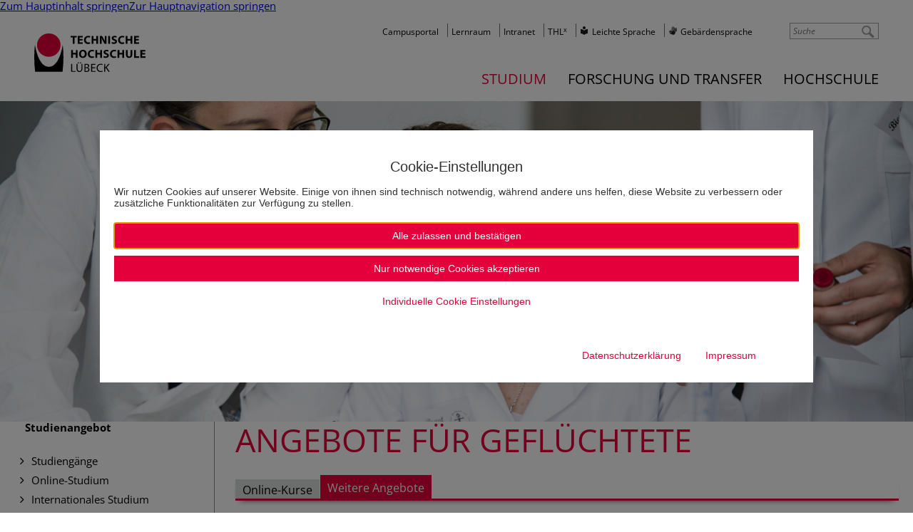

--- FILE ---
content_type: text/html; charset=utf-8
request_url: https://www.th-luebeck.de/studium/studienangebot/weiterbildung/angebote-fuer-gefluechtete/weitere-angebote/
body_size: 11538
content:
<!DOCTYPE html>
<html lang="de" class="no-js" itemscope itemtype="https://schema.org/WebPage">
<head>

<meta charset="utf-8">
<!-- 
	*************************************************************************************
	*
	*	PARROT MEDIA Werbeagentur Lübeck
	*
	*	https://www.parrot-media.de // info@parrot-media.de
	*
	*************************************************************************************

	This website is powered by TYPO3 - inspiring people to share!
	TYPO3 is a free open source Content Management Framework initially created by Kasper Skaarhoj and licensed under GNU/GPL.
	TYPO3 is copyright 1998-2026 of Kasper Skaarhoj. Extensions are copyright of their respective owners.
	Information and contribution at https://typo3.org/
-->




<meta http-equiv="x-ua-compatible" content="IE=edge">
<meta name="generator" content="TYPO3 CMS">
<meta name="author" content="Technische Hochschule Lübeck">
<meta name="robots" content="index,follow">
<meta name="viewport" content="width=device-width, initial-scale=1.0, minimum-scale=1.0">
<meta name="twitter:card" content="summary">


<link rel="stylesheet" href="/typo3temp/assets/compressed/merged-41bcccefd2344a03c35aaa8a32961489.css?1768210896" media="all">
<link rel="stylesheet" href="/typo3temp/assets/compressed/merged-9daf74d4a1cea7ee7d7cdf262e09d76c.css?1755697024" media="print">






<title>Weitere Angebote &vert; Technische Hochschule Lübeck</title><link rel="prev" href="/studium/studienangebot/weiterbildung/angebote-fuer-gefluechtete/online-kurse/"><meta name="referrer" content="strict-origin-when-cross-origin">




    <meta property="og:title" content="Weitere Angebote &amp;vert; Technische Hochschule Lübeck">



    <meta property="og:url" content="https://www.th-luebeck.de/studium/studienangebot/weiterbildung/angebote-fuer-gefluechtete/weitere-angebote/">



    <meta property="og:site_name" content="Technische Hochschule Lübeck">





    <meta property="og:image" content="https://www.th-luebeck.de//typo3temp/assets/_processed_/f/b/csm_og_image_eab6d747d6.png">
    
        <meta property="og:image:height" content="275">
    
    
        <meta property="og:image:width" content="526">
    



    <meta property="og:type" content="website">










    <meta property="twitter:card" content="summary">







    <meta property="twitter:title" content="Weitere Angebote &amp;vert; Technische Hochschule Lübeck">





    <meta property="twitter:image" content="https://www.th-luebeck.de//typo3temp/assets/_processed_/f/b/csm_og_image_eab6d747d6.png">
    
        <meta property="twitter:image:height" content="275">
    
    
        <meta property="twitter:image:width" content="526">
    





<meta name="copyright" content="Copyright (c) 2026 Technische Hochschule Lübeck"><base href="https://www.th-luebeck.de/studium/studienangebot/weiterbildung/angebote-fuer-gefluechtete/weitere-angebote/">

	
	





    

    
        
            
                    <meta property="og:locale"
                          content="de_DE">
                
        
    
        
    
        
    
        
    









<meta name="application-name" content="Technische Hochschule Lübeck"><meta name="msapplication-tooltip" content="Technische Hochschule Lübeck"><meta name="apple-mobile-web-app-title" content="Technische Hochschule Lübeck">			<link rel="shortcut icon" href="/typo3conf/ext/pm_th_globals/Resources/Public/Favicons/favicon.ico">

			<link rel="apple-touch-icon" sizes="180x180" href="/typo3conf/ext/pm_th_globals/Resources/Public/Favicons/apple-touch-icon.png">

			<link rel="icon" type="image/png" sizes="32x32" href="/typo3conf/ext/pm_th_globals/Resources/Public/Favicons/favicon-32x32.png">
			<link rel="icon" type="image/png" sizes="16x16" href="/typo3conf/ext/pm_th_globals/Resources/Public/Favicons/favicon-16x16.png">

			<link rel="icon" type="image/png" sizes="192x192" href="/typo3conf/ext/pm_th_globals/Resources/Public/Favicons/android-chrome-192x192.png">
			<link rel="manifest" href="/typo3conf/ext/pm_th_globals/Resources/Public/Favicons/site.webmanifest" crossorigin="use-credentials">

			<meta name="msapplication-config" content="/typo3conf/ext/pm_th_globals/Resources/Public/Favicons/browserconfig.xml">
			<meta name="msapplication-TileImage" content="/typo3conf/ext/pm_th_globals/Resources/Public/Favicons/mstile-144x144.png"><link rel="mask-icon" href="/typo3conf/ext/pm_th_globals/Resources/Public/Favicons/safari-pinned-tab.svg" color="#E4003A"><meta name="msapplication-TileColor" content="#e4003A"><meta name="msapplication-navbutton-color" content="#e4003A"><meta name="theme-color" content="#e4003A">		<!-- Google Analytics -->
		<script>			document.addEventListener('DOMContentLoaded', function() {
				var matches = document.querySelectorAll('[data-action="googleAnalyticsToggle"]');
				for (i=0; i<matches.length; i++) {
					matches[i].onclick = function(event) {
						event.preventDefault();
						event.stopPropagation();
						alert('no Google Analytics Account configured');
					}
				}
			});		</script>
		<!-- End Google Analytics -->
<link rel="canonical" href="https://www.th-luebeck.de/studium/studienangebot/weiterbildung/angebote-fuer-gefluechtete/weitere-angebote/"/>
</head>
<body data-page-id="3226" class="nav-level-5 backend-layout--6 layout--default">

<div id="top"></div><div id="root" class="sidebar"><nav role="navigation" aria-label="Sprunglink" class="skip-links"><a href="#content" class="skip-link" accesskey="0">Zum Hauptinhalt springen</a><a href="#navigation" class="skip-link">Zur Hauptnavigation springen</a></nav><div class="printlogo"><img src="/typo3conf/ext/pm_theme_thl/Resources/Public/Images/logo-thl.jpg" width="473" height="166"   alt="" ></div><div id="teaser"><div id="header-area"><div class="mobile-only searchbutton"><a href="/suche/" title="Suche"><i class="fa fa-search"></i></a></div><div id="logo"><a href="/" class="logo"><img src="/typo3temp/assets/_processed_/7/3/csm_logo-thl_f339dbe716.png" width="156" height="55"   alt="TH Lübeck Logo" ></a></div><div id="topnavigation"><nav class="site-navigation directory-navigation" itemscope="" itemtype="https://schema.org/SiteNavigationElement"><ul class="menu nav-menu menu-level-1" data-menu-level="1"><li class="menu-item menu-item-0"><a href="https://cams.th-luebeck.de/" itemprop="url" data-page-id="8199" title="Campusportal" target="_blank"><span class="label" itemprop="name">Campusportal</span></a></li><li class="menu-item menu-item-1"><a href="https://lernraum.th-luebeck.de/" itemprop="url" data-page-id="193" title="Lernraum" target="_blank"><span class="label" itemprop="name">Lernraum</span></a></li><li class="menu-item menu-item-2"><a href="https://intranet.th-luebeck.de" itemprop="url" data-page-id="192" title="Intranet" target="_blank"><span class="label" itemprop="name">Intranet</span></a></li><li class="menu-item menu-item-3"><a href="https://thlx.th-luebeck.de/" itemprop="url" data-page-id="7722" title="THLx" target="_blank"><span class="label" itemprop="name">THL<sup>x</sup></span></a></li><li class="menu-item menu-item-4"><a href="/leichte-sprache/" itemprop="url" data-page-id="8513" title="Leichte Sprache"><span class="label" itemprop="name">Leichte Sprache</span></a></li><li class="menu-item menu-item-5"><a href="/gebaerdensprache/" itemprop="url" data-page-id="8554" title="Gebärdensprache"><span class="label" itemprop="name">Gebärdensprache</span></a></li></ul></nav><!--.site-navigation directory-navigation --><div id="langselect"><a href="/studium/studienangebot/weiterbildung/angebote-fuer-gefluechtete/weitere-angebote/" class="lang de">Deutsch</a></div></div><div id="searcharea"><div class="kesearch-quicksearch"><form class="form-inline search" action="/suche/" method="get" id="form_kesearch_pi1"><input id="redirect" type="hidden" name="tx_kesearch_pi1[redirect]" value="0" /><input id="resetFilters" type="hidden" name="tx_kesearch_pi1[resetFilters]" value="0" /><input type="hidden" name="action" value="Search" /><input type="hidden" name="controller" value="tx_kesearch_pi1" /><input type="search" id="quickKesearch" class="kesearch-quicksearch-sword" name="tx_kesearch_pi1[sword]" placeholder="Suche" minlength="3" /><input class="kesearch-quicksearch-submit" type="submit"></form></div></div><div id="navigation"><nav class="site-navigation" itemscope="" itemtype="https://schema.org/SiteNavigationElement"><ul class="menu nav-menu menu-level-1" data-menu-level="1"><li class="menu-item menu-item-0 has--child-items active"><a href="/studium/studienangebot/studiengaenge/" itemprop="url" data-page-id="6684" title="Studium" aria-haspopup="true" aria-expanded="false"><span class="label" itemprop="name">Studium</span></a><ul class="menu nav-menu submenu menu-level-2" data-menu-level="2" data-parent-id="6684"><li class="menu-item menu-item-0 has--child-items active"><a href="/studium/studienangebot/studiengaenge/" itemprop="url" data-page-id="6690" title="Studienangebot" aria-haspopup="true" aria-expanded="false"><span class="label" itemprop="name">Studienangebot</span></a><ul class="menu nav-menu submenu menu-level-3" data-menu-level="3" data-parent-id="6690"><li class="menu-item menu-item-0"><a href="/studium/studienangebot/studiengaenge/" itemprop="url" data-page-id="48" title="Studiengänge"><span class="label" itemprop="name">Studiengänge</span></a></li><li class="menu-item menu-item-1"><a href="/studium/studienangebot/online-studium/" itemprop="url" data-page-id="2372" title="Online-Studium"><span class="label" itemprop="name">Online-Studium</span></a></li><li class="menu-item menu-item-2"><a href="/studium/studienangebot/internationales-studium/" itemprop="url" data-page-id="6691" title="Internationales Studium"><span class="label" itemprop="name">Internationales Studium</span></a></li><li class="menu-item menu-item-3"><a href="/studium/studienangebot/studium-im-unternehmen/" itemprop="url" data-page-id="53" title="Studium im Unternehmen"><span class="label" itemprop="name">Studium im Unternehmen</span></a></li><li class="menu-item menu-item-4"><a href="/studium/studienangebot/summer-school/uebersicht/" itemprop="url" data-page-id="7492" title="Summer School"><span class="label" itemprop="name">Summer School</span></a></li><li class="menu-item menu-item-5"><a href="/studium/studienangebot/schluesselqualifikationen/" itemprop="url" data-page-id="6712" title="Schlüsselqualifikationen"><span class="label" itemprop="name">Schlüsselqualifikationen</span></a></li></ul></li><li class="menu-item menu-item-1 has--child-items"><a href="/studium/studienorientierung/warum-th-luebeck/" itemprop="url" data-page-id="6689" title="Studienorientierung" aria-haspopup="true" aria-expanded="false"><span class="label" itemprop="name">Studienorientierung</span></a><ul class="menu nav-menu submenu menu-level-3" data-menu-level="3" data-parent-id="6689"><li class="menu-item menu-item-0"><a href="/studium/studienorientierung/warum-th-luebeck/" itemprop="url" data-page-id="5742" title="Warum TH Lübeck"><span class="label" itemprop="name">Warum TH Lübeck</span></a></li><li class="menu-item menu-item-1"><a href="/studium/studienorientierung/persoenliche-beratung/" itemprop="url" data-page-id="56" title="Persönliche Beratung"><span class="label" itemprop="name">Persönliche Beratung</span></a></li><li class="menu-item menu-item-2"><a href="/studium/studienorientierung/studienorientierung-fuer-schueler-innen-und-studieninteressierten/" itemprop="url" data-page-id="7838" title="Studienorientierung für Schüler*innen & Studieninteressierte"><span class="label" itemprop="name">Schüler*innen & Studieninteressierte</span></a></li><li class="menu-item menu-item-3"><a href="/studium/studienorientierung/studienorientierung-fuer-lehrkraefte-und-gruppen/" itemprop="url" data-page-id="7839" title="Studienorientierung für Lehrkräfte & Gruppen"><span class="label" itemprop="name">Lehrkräfte & Gruppen</span></a></li><li class="menu-item menu-item-4"><a href="/studium/studienangebot/internationales-studium/" itemprop="url" data-page-id="6713" title="Angebote für Internationale"><span class="label" itemprop="name">Angebote für Internationale</span></a></li><li class="menu-item menu-item-5"><a href="/studium/studienorientierung/studieren-mit-behinderung/" itemprop="url" data-page-id="6989" title="Studieren mit Behinderung"><span class="label" itemprop="name">Studieren mit Behinderung</span></a></li><li class="menu-item menu-item-6"><a href="/studium/studienorientierung/studieren-in-1-generation/" itemprop="url" data-page-id="4324" title="Studieren in 1. Generation"><span class="label" itemprop="name">Studieren in 1. Generation</span></a></li></ul></li><li class="menu-item menu-item-2 has--child-items"><a href="/studium/bewerbung/schritt-fuer-schritt-erklaert/" itemprop="url" data-page-id="6688" title="Bewerbung" aria-haspopup="true" aria-expanded="false"><span class="label" itemprop="name">Bewerbung</span></a><ul class="menu nav-menu submenu menu-level-3" data-menu-level="3" data-parent-id="6688"><li class="menu-item menu-item-0"><a href="/studium/bewerbung/schritt-fuer-schritt-erklaert/" itemprop="url" data-page-id="6714" title="Schritt für Schritt erklärt"><span class="label" itemprop="name">Schritt für Schritt erklärt</span></a></li><li class="menu-item menu-item-1"><a href="/studium/bewerbung/bachelor-studiengaenge/" itemprop="url" data-page-id="6715" title="Bachelor-Studiengänge"><span class="label" itemprop="name">Bachelor-Studiengänge</span></a></li><li class="menu-item menu-item-2"><a href="/studium/bewerbung/master-studiengaenge/" itemprop="url" data-page-id="6716" title="Master-Studiengänge"><span class="label" itemprop="name">Master-Studiengänge</span></a></li><li class="menu-item menu-item-3"><a href="/studium/bewerbung/hochschulwechsel/" itemprop="url" data-page-id="7139" title="Hochschulwechsel / Höheres Fachsemester"><span class="label" itemprop="name">Hochschulwechsel</span></a></li><li class="menu-item menu-item-4"><a href="/studium/studienangebot/internationales-studium/" itemprop="url" data-page-id="6717" title="Internationale Studierende"><span class="label" itemprop="name">Internationale Studierende</span></a></li><li class="menu-item menu-item-5"><a href="/studium/bewerbung/haeufig-gestellte-fragen-faq/" itemprop="url" data-page-id="2766" title="Häufig gestellte Fragen (FAQ)"><span class="label" itemprop="name">Häufig gestellte Fragen (FAQ)</span></a></li><li class="menu-item menu-item-6"><a href="/studium/studienorientierung/persoenliche-beratung/" itemprop="url" data-page-id="7250" title="Persönliche Beratung"><span class="label" itemprop="name">Persönliche Beratung</span></a></li></ul></li><li class="menu-item menu-item-3 has--child-items"><a href="/studium/studienstart/einschreibung/uebersicht/" itemprop="url" data-page-id="6687" title="Studienstart" aria-haspopup="true" aria-expanded="false"><span class="label" itemprop="name">Studienstart</span></a><ul class="menu nav-menu submenu menu-level-3" data-menu-level="3" data-parent-id="6687"><li class="menu-item menu-item-0"><a href="/studium/studienstart/einschreibung/uebersicht/" itemprop="url" data-page-id="2761" title="Immatrikulation"><span class="label" itemprop="name">Immatrikulation</span></a></li><li class="menu-item menu-item-1"><a href="/studium/studienstart/erste-schritte-an-der-hochschule/uebersicht/" itemprop="url" data-page-id="2772" title="Erste Schritte an der Hochschule"><span class="label" itemprop="name">Erste Schritte an der Hochschule</span></a></li><li class="menu-item menu-item-2"><a href="/studium/studienstart/wohnen-verpflegung/" itemprop="url" data-page-id="63" title="Wohnen & Verpflegung"><span class="label" itemprop="name">Wohnen & Verpflegung</span></a></li><li class="menu-item menu-item-3"><a href="/studium/studienstart/foerderung-und-stipendien/uebersicht/" itemprop="url" data-page-id="65" title="Förderung und Stipendien"><span class="label" itemprop="name">Förderung und Stipendien</span></a></li><li class="menu-item menu-item-4"><a href="/studium/studienstart/semesterticket/" itemprop="url" data-page-id="66" title="Semesterticket"><span class="label" itemprop="name">Semesterticket</span></a></li></ul></li><li class="menu-item menu-item-4 has--child-items"><a href="/studium/studierende/lernplattformen/" itemprop="url" data-page-id="6686" title="Studierende" aria-haspopup="true" aria-expanded="false"><span class="label" itemprop="name">Studierende</span></a><ul class="menu nav-menu submenu menu-level-3" data-menu-level="3" data-parent-id="6686"><li class="menu-item menu-item-0"><a href="/studium/studierende/lernplattformen/" itemprop="url" data-page-id="52" title="Lernplattformen"><span class="label" itemprop="name">Lernplattformen</span></a></li><li class="menu-item menu-item-1"><a href="/studium/studienangebot/internationales-studium/" itemprop="url" data-page-id="6732" title="Internationales"><span class="label" itemprop="name">Internationales</span></a></li><li class="menu-item menu-item-2"><a href="/studium/studierende/beratungsangebote/" itemprop="url" data-page-id="68" title="Beratungsangebote"><span class="label" itemprop="name">Beratungsangebote</span></a></li><li class="menu-item menu-item-3"><a href="/studium/studierende/semesterkalender/" itemprop="url" data-page-id="6734" title="Semesterkalender"><span class="label" itemprop="name">Semesterkalender</span></a></li><li class="menu-item menu-item-4"><a href="/studium/studierende/terminplaene-der-fachbereiche/" itemprop="url" data-page-id="6733" title="Terminpläne der Fachbereiche"><span class="label" itemprop="name">Terminpläne der Fachbereiche</span></a></li><li class="menu-item menu-item-5"><a href="/studium/studierende/projekte-und-initiativen/" itemprop="url" data-page-id="6735" title="Projekte und Initiativen"><span class="label" itemprop="name">Projekte und Initiativen</span></a></li></ul></li></ul></li><li class="menu-item menu-item-1 has--child-items"><a href="/forschung-und-transfer/kompetenzen/schwerpunktthemen/" itemprop="url" data-page-id="32" title="Forschung und Transfer" aria-haspopup="true" aria-expanded="false"><span class="label" itemprop="name">Forschung und Transfer</span></a><ul class="menu nav-menu submenu menu-level-2" data-menu-level="2" data-parent-id="32"><li class="menu-item menu-item-0 has--child-items"><a href="/forschung-und-transfer/kompetenzen/schwerpunktthemen/" itemprop="url" data-page-id="33" title="Kompetenzen" aria-haspopup="true" aria-expanded="false"><span class="label" itemprop="name">Kompetenzen</span></a><ul class="menu nav-menu submenu menu-level-3" data-menu-level="3" data-parent-id="33"><li class="menu-item menu-item-0"><a href="/forschung-und-transfer/kompetenzen/schwerpunktthemen/" itemprop="url" data-page-id="6791" title="Schwerpunktthemen"><span class="label" itemprop="name">Schwerpunktthemen</span></a></li><li class="menu-item menu-item-1"><a href="/forschung-und-transfer/kompetenzen/kompetenzzentren/" itemprop="url" data-page-id="6792" title="Kompetenzzentren"><span class="label" itemprop="name">Kompetenzzentren</span></a></li><li class="menu-item menu-item-2"><a href="/forschung-und-transfer/kompetenzen/fachgruppen/" itemprop="url" data-page-id="180" title="Fachgruppen"><span class="label" itemprop="name">Fachgruppen</span></a></li></ul></li><li class="menu-item menu-item-1 has--child-items"><a href="/forschung-und-transfer/angebote/fuer-unternehmen/kontaktvermittlung/" itemprop="url" data-page-id="4930" title="Angebote" aria-haspopup="true" aria-expanded="false"><span class="label" itemprop="name">Angebote</span></a><ul class="menu nav-menu submenu menu-level-3" data-menu-level="3" data-parent-id="4930"><li class="menu-item menu-item-0"><a href="/forschung-und-transfer/angebote/fuer-unternehmen/kontaktvermittlung/" itemprop="url" data-page-id="4926" title="Für Unternehmen"><span class="label" itemprop="name">Für Unternehmen</span></a></li><li class="menu-item menu-item-1"><a href="/forschung-und-transfer/angebote/fuer-kinder-jugendliche-und-schulen/" itemprop="url" data-page-id="6795" title="Für Kinder, Jugendliche und Schulen"><span class="label" itemprop="name">Für Kinder, Jugendliche und Schulen</span></a></li><li class="menu-item menu-item-2"><a href="/forschung-und-transfer/angebote/fuer-buergerinnen/" itemprop="url" data-page-id="6796" title="Für Bürger*innen"><span class="label" itemprop="name">Für Bürger*innen</span></a></li></ul></li><li class="menu-item menu-item-2 has--child-items"><a href="/forschung-und-transfer/forschung/forschungsfoerderung/fuer-wissenschaftlerinnen-der-th-luebeck/" itemprop="url" data-page-id="4918" title="Forschung" aria-haspopup="true" aria-expanded="false"><span class="label" itemprop="name">Forschung</span></a><ul class="menu nav-menu submenu menu-level-3" data-menu-level="3" data-parent-id="4918"><li class="menu-item menu-item-0"><a href="/forschung-und-transfer/forschung/forschungsfoerderung/fuer-wissenschaftlerinnen-der-th-luebeck/" itemprop="url" data-page-id="6794" title="Forschungsförderung"><span class="label" itemprop="name">Forschungsförderung</span></a></li><li class="menu-item menu-item-1"><a href="/forschung-und-transfer/forschung/forschungsdatenmanagement/was-ist-fdm/" itemprop="url" data-page-id="6593" title="Forschungsdatenmanagement"><span class="label" itemprop="name">Forschungsdatenmanagement</span></a></li><li class="menu-item menu-item-2"><a href="/forschung-und-transfer/forschung/projekte/laufende-forschungsprojekte/" itemprop="url" data-page-id="183" title="Projekte"><span class="label" itemprop="name">Projekte</span></a></li></ul></li><li class="menu-item menu-item-3 has--child-items"><a href="/forschung-und-transfer/promotion/vor-der-promotion-1/" itemprop="url" data-page-id="7413" title="Promotion" aria-haspopup="true" aria-expanded="false"><span class="label" itemprop="name">Promotion</span></a><ul class="menu nav-menu submenu menu-level-3" data-menu-level="3" data-parent-id="7413"><li class="menu-item menu-item-0"><a href="/forschung-und-transfer/promotion/vor-der-promotion-1/" itemprop="url" data-page-id="8522" title="Promotion an der TH Lübeck"><span class="label" itemprop="name">Promotion an der TH Lübeck</span></a></li><li class="menu-item menu-item-1"><a href="/promotion/begleitung-1/" itemprop="url" data-page-id="8529" title="Promotionszentrum"><span class="label" itemprop="name">Promotionszentrum</span></a></li><li class="menu-item menu-item-2"><a href="/forschung-und-transfer/promotion/ablauf-promotion-1/" itemprop="url" data-page-id="8521" title="Ablauf Promotion"><span class="label" itemprop="name">Ablauf Promotion</span></a></li><li class="menu-item menu-item-3"><a href="/forschung-und-transfer/promotion-1/qualifizierungsangebote-1/" itemprop="url" data-page-id="8530" title="Qualifizierungsangebote"><span class="label" itemprop="name">Qualifizierungsangebote</span></a></li><li class="menu-item menu-item-4"><a href="/forschung-und-transfer/promotion-1/kontakt/" itemprop="url" data-page-id="8543" title="Kontakt"><span class="label" itemprop="name">Kontakt</span></a></li></ul></li></ul></li><li class="menu-item menu-item-2 has--child-items"><a href="/hochschule/jobs-und-karriere/jobs/" itemprop="url" data-page-id="6685" title="Hochschule" aria-haspopup="true" aria-expanded="false"><span class="label" itemprop="name">Hochschule</span></a><ul class="menu nav-menu submenu menu-level-2" data-menu-level="2" data-parent-id="6685"><li class="menu-item menu-item-0 has--child-items"><a href="/hochschule/jobs-und-karriere/jobs/" itemprop="url" data-page-id="8440" title="Jobs und Karriere" aria-haspopup="true" aria-expanded="false"><span class="label" itemprop="name">Jobs und Karriere</span></a><ul class="menu nav-menu submenu menu-level-3" data-menu-level="3" data-parent-id="8440"><li class="menu-item menu-item-0"><a href="/hochschule/jobs-und-karriere/jobs/" itemprop="url" data-page-id="8491" title="Jobs und Karriere"><span class="label" itemprop="name">Jobs und Karriere</span></a></li><li class="menu-item menu-item-1"><a href="/hochschule/jobs-und-karriere/ausbildung/" itemprop="url" data-page-id="8490" title="Ausbildung"><span class="label" itemprop="name">Ausbildung</span></a></li><li class="menu-item menu-item-2"><a href="/hochschule/jobs-und-karriere/lehrauftrag/" itemprop="url" data-page-id="8489" title="Lehrauftrag"><span class="label" itemprop="name">Lehrauftrag</span></a></li><li class="menu-item menu-item-3"><a href="/hochschule/jobs-und-karriere/faq-berufung/" itemprop="url" data-page-id="8488" title="FAQ Berufung"><span class="label" itemprop="name">FAQ Berufung</span></a></li><li class="menu-item menu-item-4"><a href="/hochschule/jobs-und-karriere/erfolgsgeschichten/" itemprop="url" data-page-id="8487" title="Erfolgsgeschichten"><span class="label" itemprop="name">Erfolgsgeschichten</span></a></li><li class="menu-item menu-item-5"><a href="/hochschule/jobs-und-karriere/th-luebeck-als-arbeitgeberin/" itemprop="url" data-page-id="8486" title="TH Lübeck als Arbeitgeberin"><span class="label" itemprop="name">TH Lübeck als Arbeitgeberin</span></a></li></ul></li><li class="menu-item menu-item-1 has--child-items"><a href="/hochschule/aktuelles/neuigkeiten/" itemprop="url" data-page-id="6695" title="Aktuelles" aria-haspopup="true" aria-expanded="false"><span class="label" itemprop="name">Aktuelles</span></a><ul class="menu nav-menu submenu menu-level-3" data-menu-level="3" data-parent-id="6695"><li class="menu-item menu-item-0"><a href="/hochschule/aktuelles/neuigkeiten/" itemprop="url" data-page-id="1425" title="Neuigkeiten"><span class="label" itemprop="name">Neuigkeiten</span></a></li><li class="menu-item menu-item-1"><a href="/hochschule/aktuelles/meldungen/" itemprop="url" data-page-id="8759" title="Meldungen"><span class="label" itemprop="name">Meldungen</span></a></li><li class="menu-item menu-item-2"><a href="/hochschule/aktuelles/veranstaltungen/" itemprop="url" data-page-id="137" title="Veranstaltungen"><span class="label" itemprop="name">Veranstaltungen</span></a></li><li class="menu-item menu-item-3"><a href="/hochschule/aktuelles/medien-und-pressedienst/" itemprop="url" data-page-id="2967" title="Medien- und Pressedienst"><span class="label" itemprop="name">Medien- und Pressedienst</span></a></li><li class="menu-item menu-item-4"><a href="/hochschule/aktuelles/bekanntmachungen/ausschreibungen/" itemprop="url" data-page-id="142" title="Bekanntmachungen"><span class="label" itemprop="name">Bekanntmachungen</span></a></li></ul></li><li class="menu-item menu-item-2 has--child-items"><a href="/hochschule/fachbereiche/angewandte-naturwissenschaften/uebersicht/" itemprop="url" data-page-id="6694" title="Fachbereiche" aria-haspopup="true" aria-expanded="false"><span class="label" itemprop="name">Fachbereiche</span></a><ul class="menu nav-menu submenu menu-level-3" data-menu-level="3" data-parent-id="6694"><li class="menu-item menu-item-0"><a href="/hochschule/fachbereiche/angewandte-naturwissenschaften/uebersicht/" itemprop="url" data-page-id="6699" title="Angewandte Naturwissenschaften"><span class="label" itemprop="name">Angewandte Naturwissenschaften</span></a></li><li class="menu-item menu-item-1"><a href="/hochschule/fachbereiche/bauwesen/uebersicht/" itemprop="url" data-page-id="6698" title="Bauwesen"><span class="label" itemprop="name">Bauwesen</span></a></li><li class="menu-item menu-item-2"><a href="/hochschule/fachbereiche/elektrotechnik-und-informatik/uebersicht/" itemprop="url" data-page-id="6697" title="Elektrotechnik und Informatik"><span class="label" itemprop="name">Elektrotechnik und Informatik</span></a></li><li class="menu-item menu-item-3"><a href="/hochschule/fachbereiche/maschinenbau-und-wirtschaft/uebersicht/" itemprop="url" data-page-id="6696" title="Maschinenbau und Wirtschaft"><span class="label" itemprop="name">Maschinenbau und Wirtschaft</span></a></li></ul></li><li class="menu-item menu-item-3 has--child-items"><a href="/hochschule/organisation/praesidium/mitglieder-des-praesidiums/" itemprop="url" data-page-id="6693" title="Organisation" aria-haspopup="true" aria-expanded="false"><span class="label" itemprop="name">Organisation</span></a><ul class="menu nav-menu submenu menu-level-3" data-menu-level="3" data-parent-id="6693"><li class="menu-item menu-item-0"><a href="/hochschule/organisation/praesidium/mitglieder-des-praesidiums/" itemprop="url" data-page-id="96" title="Präsidium"><span class="label" itemprop="name">Präsidium</span></a></li><li class="menu-item menu-item-1"><a href="/hochschule/organisation/hochschulverwaltung/" itemprop="url" data-page-id="156" title="Hochschulverwaltung"><span class="label" itemprop="name">Hochschulverwaltung</span></a></li><li class="menu-item menu-item-2"><a href="/hochschule/organisation/hochschuleinrichtungen/" itemprop="url" data-page-id="1109" title="Hochschuleinrichtungen"><span class="label" itemprop="name">Hochschuleinrichtungen</span></a></li><li class="menu-item menu-item-3"><a href="/hochschule/organisation/stabsstellen/stabsstellen/" itemprop="url" data-page-id="6710" title="Stabsstellen und Einrichtungen"><span class="label" itemprop="name">Stabsstellen</span></a></li><li class="menu-item menu-item-4"><a href="/hochschule/organisation/gremien/uebersicht/" itemprop="url" data-page-id="6719" title="Gremien"><span class="label" itemprop="name">Gremien</span></a></li><li class="menu-item menu-item-5"><a href="/hochschule/organisation/beauftragte-und-vertretungen/beauftragte-der-hochschule/" itemprop="url" data-page-id="6725" title="Beauftragte und Interessensvertretungen"><span class="label" itemprop="name">Beauftragte und Vertretungen</span></a></li><li class="menu-item menu-item-6"><a href="/hochschule/organisation/personalverzeichnis/" itemprop="url" data-page-id="1608" title="Personalverzeichnis"><span class="label" itemprop="name">Personalverzeichnis</span></a></li><li class="menu-item menu-item-7"><a href="/hochschule/organisation/organigramm/" itemprop="url" data-page-id="155" title="Organigramm"><span class="label" itemprop="name">Organigramm</span></a></li></ul></li><li class="menu-item menu-item-4 has--child-items"><a href="/hochschule/wir-ueber-uns/hochschulprofil/" itemprop="url" data-page-id="6692" title="Wir über uns" aria-haspopup="true" aria-expanded="false"><span class="label" itemprop="name">Wir über uns</span></a><ul class="menu nav-menu submenu menu-level-3" data-menu-level="3" data-parent-id="6692"><li class="menu-item menu-item-0"><a href="/hochschule/wir-ueber-uns/hochschulprofil/" itemprop="url" data-page-id="7479" title="Hochschulprofil"><span class="label" itemprop="name">Hochschulprofil</span></a></li><li class="menu-item menu-item-1"><a href="/hochschule/wir-ueber-uns/zahlen-daten-fakten/" itemprop="url" data-page-id="99" title="Zahlen, Daten, Fakten"><span class="label" itemprop="name">Zahlen, Daten, Fakten</span></a></li><li class="menu-item menu-item-2"><a href="/hochschule/wir-ueber-uns/strategische-ausrichtung/hochschulstrategie/" itemprop="url" data-page-id="5541" title="Strategische Ausrichtung"><span class="label" itemprop="name">Strategische Ausrichtung</span></a></li><li class="menu-item menu-item-3"><a href="/hochschule/wir-ueber-uns/querschnittsfelder/gleichstellung/" itemprop="url" data-page-id="6726" title="Querschnittsfelder"><span class="label" itemprop="name">Querschnittsfelder</span></a></li><li class="menu-item menu-item-4"><a href="/hochschule/wir-ueber-uns/netzwerke/alumni-netzwerk/" itemprop="url" data-page-id="6727" title="Netzwerke"><span class="label" itemprop="name">Netzwerke</span></a></li><li class="menu-item menu-item-5"><a href="/hochschule/wir-ueber-uns/ehrenbuergerschaft/" itemprop="url" data-page-id="8222" title="Preise & Ehrungen"><span class="label" itemprop="name">Preise & Ehrungen</span></a></li></ul></li></ul></li></ul></nav><!--.site-navigation  --></div></div></div><div id="headerImage"><div class="headerSlider header-slider--default"><div class="imageslider"><div class="slider-item"><span class="image slider-image" style="background-image: url('/fileadmin/_processed_/6/3/csm_fhl_studierende_innen_17_07_0017_Desktop_tiny_c13ece31ce.jpg');"></span></div></div></div></div><div id="main" class="row"><div id="sidebar" class="col col-xs-hidden col-md-visible col-md-3"><header><div class="header h1"><span>Studienangebot</span></div></header><nav class="site-navigation sub-navigation" itemscope="" itemtype="https://schema.org/SiteNavigationElement"><ul class="menu nav-menu menu-level-1" data-menu-level="1"><li class="menu-item menu-item-0"><a href="/studium/studienangebot/studiengaenge/" itemprop="url" data-page-id="48" title="Studiengänge"><span class="label" itemprop="name">Studiengänge</span></a></li><li class="menu-item menu-item-1"><a href="/studium/studienangebot/online-studium/" itemprop="url" data-page-id="2372" title="Online-Studium"><span class="label" itemprop="name">Online-Studium</span></a></li><li class="menu-item menu-item-2"><a href="/studium/studienangebot/internationales-studium/" itemprop="url" data-page-id="6691" title="Internationales Studium"><span class="label" itemprop="name">Internationales Studium</span></a></li><li class="menu-item menu-item-3"><a href="/studium/studienangebot/studium-im-unternehmen/" itemprop="url" data-page-id="53" title="Studium im Unternehmen"><span class="label" itemprop="name">Studium im Unternehmen</span></a></li><li class="menu-item menu-item-4"><a href="/studium/studienangebot/summer-school/uebersicht/" itemprop="url" data-page-id="7492" title="Summer School"><span class="label" itemprop="name">Summer School</span></a></li><li class="menu-item menu-item-5"><a href="/studium/studienangebot/schluesselqualifikationen/" itemprop="url" data-page-id="6712" title="Schlüsselqualifikationen"><span class="label" itemprop="name">Schlüsselqualifikationen</span></a></li></ul></nav><!--.site-navigation sub-navigation --></div><div id="content" class="col col-xs-12 col-md-9"><!--TYPO3SEARCH_begin--><div id="c21452" class="frame frame-default frame-type-header frame-layout-0"><header><h1 class="main-header">
                Angebote für Geflüchtete
            </h1></header></div><div id="c21451" class="frame frame-default frame-type-menu_subpages frame-layout-0"><div class="tabcontent clearfix nojs"><ul class="tab clearfix"><li data-uid="3225"><a href="/studium/studienangebot/weiterbildung/angebote-fuer-gefluechtete/online-kurse/" title="Online-Kurse"><span class="header">Online-Kurse</span></a></li><li class="active" data-uid="3226"><a href="/studium/studienangebot/weiterbildung/angebote-fuer-gefluechtete/weitere-angebote/" title="Weitere Angebote"><span class="header active">Weitere Angebote</span></a></li></ul></div></div><div id="c21450" class="frame frame-default frame-type-textpic frame-layout-0"><header><h2 class="main-header">
                Refugee Guide Online
            </h2></header><div class="ce-textpic ce-left ce-intext"><div class="ce-gallery" data-ce-columns="1" data-ce-images="1"><div class="ce-row"><div class="ce-column"><figure class="image"><img class="image-embed-item" title="Refugee Guide" alt="Illustration Mann mit zwei Kindern und Schriftzug Refugee Guide" src="/fileadmin/media/01_Hochschule/01_Aktuelles/Pressemitteilungen/2015/2015-10-26/RefugeeGuide_Logo_250px.png" width="200" height="214" loading="lazy" /></figure></div></div></div><div class="ce-bodytext"><p>Willkommen in Deutschland. Diese Orientierungshilfe enthält nützliche Tipps und Informationen für das Leben in Deutschland:&nbsp;<a href="http://www.refugeeguide.de" target="_blank" class="external-link-new-window" rel="noreferrer">www.refugeeguide.de</a></p></div></div></div><div id="c21447" class="frame frame-default frame-type-div frame-layout-0"><hr class="ce-div" /></div><div id="c21453" class="frame frame-default frame-type-image frame-layout-0"><header><h2 class="main-header">
                Flüchtlinge in Schleswig-Holstein - Refugees Welcome
            </h2></header><div class="ce-image ce-center ce-above"><div class="ce-gallery" data-ce-columns="1" data-ce-images="1"><div class="ce-outer"><div class="ce-inner"><div class="ce-row"><div class="ce-column"><figure class="image"><img class="image-embed-item" title="Willkommen in SH" alt="Schriftzug Willkomen in SH und Hallo in diversen Sprachen" src="/fileadmin/_processed_/d/c/csm_willkommen_schleswig-holstein_de_e4ab36c56d.png" width="700" height="255" loading="lazy" /></figure></div></div></div></div></div></div></div><div id="c21454" class="frame frame-default frame-type-textmedia frame-layout-0"><div class="ce-textpic ce-center ce-above"><div class="ce-bodytext"><p><a href="http://www.schleswig-holstein.de/willkommen" target="_blank" rel="noreferrer">http://www.schleswig-holstein.de/willkommen</a></p></div></div></div><div id="c21455" class="frame frame-default frame-type-div frame-layout-0"><hr class="ce-div" /></div><div id="c21456" class="frame frame-default frame-type-image frame-layout-0"><header><h2 class="main-header">
                Gleiche Rechte für Frauen und Männer - Equal rights for women and men
            </h2></header><div class="ce-image ce-center ce-above"><div class="ce-gallery" data-ce-columns="1" data-ce-images="1"><div class="ce-outer"><div class="ce-inner"><div class="ce-row"><div class="ce-column"><figure class="image"><img class="image-embed-item" title="Gleiches Recht für Männer und Frauen" alt="Schriftzug Gleiches Recht für Männer und Frauen in diversen Sprachen" src="/fileadmin/media/01_Hochschule/01_Aktuelles/Pressemitteilungen/2015/2015-10-26/gleiches_recht_frauen_maenner.png" width="765" height="765" loading="lazy" /></figure></div></div></div></div></div></div></div><div id="c21457" class="frame frame-default frame-type-textmedia frame-layout-0"><div class="ce-textpic ce-center ce-above"><div class="ce-bodytext"><p><a href="/fileadmin/media/01_Hochschule/01_Aktuelles/Pressemitteilungen/2015/2015-10-26/TDF_Flyer_Women_Men.pdf" target="_blank">Gleiche Rechte für Frauen und Männer - Equal rights for women and men (<i class="fa fa-file-pdf-o"></i> PDF-Format)</a></p></div></div></div><!--TYPO3SEARCH_end--></div></div></div><div id="mainFooter"><div id="footer"><div id="footer-content"><div id="sociallinks"><nav class="site-navigation directory-navigation social-navigation" itemscope="" itemtype="https://schema.org/SiteNavigationElement"><ul class="menu nav-menu menu-level-1" data-menu-level="1"><li class="menu-item menu-item-0"><a href="https://www.facebook.com/technische.hochschule.luebeck/" itemprop="url" data-page-id="7903" title="facebook" target="_blank"><span class="label" itemprop="name">facebook</span></a></li><li class="menu-item menu-item-1"><a href="https://www.instagram.com/th.luebeck/" itemprop="url" data-page-id="7902" title="Instagram" target="_blank"><span class="label" itemprop="name">Instagram</span></a></li><li class="menu-item menu-item-2"><a href="https://www.youtube.com/channel/UCNDvKx4w_jHHZatBRTOdR-g" itemprop="url" data-page-id="7900" title="YouTube" target="_blank"><span class="label" itemprop="name">YouTube</span></a></li><li class="menu-item menu-item-3"><a href="https://www.linkedin.com/school/technische-hochschule-luebeck/" itemprop="url" data-page-id="7899" title="LinkedIn" target="_blank"><span class="label" itemprop="name">LinkedIn</span></a></li><li class="menu-item menu-item-4"><a href="/feed.rss" itemprop="url" data-page-id="7898" title="RSS Feed" target="_blank"><span class="label" itemprop="name">RSS Feed</span></a></li></ul></nav><!--.site-navigation directory-navigation social-navigation --></div><div class="footer-top"><div class="footer-container"><div class="footer-menu-title">Informationen</div><ul class="footernavigation"><li class="nav-2479"><a href="/anfahrt/" class="nav-2479">Anfahrt</a></li><li class="nav-39"><a href="/kontaktformular/" class="nav-39">Kontaktformular</a></li><li class="nav-42"><a href="/sitemap/" class="nav-42">Sitemap</a></li><li class="nav-5198"><a href="/barrierefreiheit/" class="nav-5198">Barrierefreiheit</a></li><li class="nav-45"><a href="/impressum/" class="nav-45">Impressum</a></li><li class="nav-1932"><a href="/datenschutz/" class="nav-1932">Datenschutz</a></li><li class="nav-5238"><a href="/netiquette/" class="nav-5238">Netiquette</a></li></ul></div><div class="footer-container"><div class="footer-menu-title">Satzungen</div><ul class="footernavigation"><li class="nav-6730"><a href="/hochschule/satzungen/amtliche-bekanntmachungen/" class="nav-6730">Amtliche Bekanntmachungen</a></li><li class="nav-6731"><a href="/hochschule/satzungen/satzungen-nach-thema/" class="nav-6731">Satzungen nach Thema</a></li></ul></div><div class="footer-container footer-map"><a href="https://pubdoc.th-luebeck.de/1af09392ff" target="_blank" class="logo" rel="noreferrer"><img src="/typo3conf/ext/pm_theme_thl/Resources/Public/Images/th-campusplan.png" width="292" height="188"   alt="TH Lübeck Campusplan" ></a><br/><br/><a href="https://intranet.th-luebeck.de/dokumente/Plne%20und%20bersichten/THL_Campusplan.pdf" target="_blank" rel="noreferrer">Hier finden Sie den alten Campusplan (PDF)</a></div><div class="footer-container address"><div id="c56405" class="frame frame-default frame-type-dce_dceuid9 frame-layout-0"><!-- https://schema.org/ContactPage --><div itemscope itemtype="https://schema.org/LocalBusiness" class="address"><!-- https://schema.org/LocalBusiness --><div itemprop="name">Technische Hochschule Lübeck</div><div itemscope itemtype="https://schema.org/ImageObject" itemprop="image"><img itemprop="url" alt="Technische Hochschule Lübeck" src="/fileadmin/theme/th-luebeck/images/TH_Logo_A4_300dpi_weiss.png" width="474" height="170" /></div><address itemprop="address" itemscope itemtype="https://schema.org/PostalAddress"><!-- https://schema.org/PostalAddress --><div itemprop="streetAddress">Mönkhofer Weg 239</div><div class="postalAddress"><span itemprop="postalCode">23562</span>&#32;
                            
                            
                                <span itemprop="addressLocality">Lübeck</span></div><div itemprop="addressCountry">Germany</div></address><div class="additional"><div class="phone"><a href="tel:+494513006" title="+49 (0) 451-300 6" class="tel"><span itemprop="telephone">+49 (0) 451-300 6</span></a></div><div class="fax"><span itemprop="faxNumber">+49 (0) 451-300 5100</span></div><div class="email"><a class="mail" title="kontakt@th-luebeck.de" href="#" data-mailto-token="kygjrm8imlryirYrf+jsczcai,bc" data-mailto-vector="-2"><span itemprop="email">kontakt@th-luebeck.de</span></a></div></div></div></div></div></div><div class="footer-bottom"><div class="footer-bottom-left"><div class="copyright">
                            
                                &copy; <span itemprop="copyrightYear">2026</span>&#32;<span itemprop="copyrightHolder" itemscope itemtype="https://schema.org/Organization"><a href="https://www.th-luebeck.de/" itemprop="name" title="Technische Hochschule Lübeck">Technische Hochschule Lübeck</a></span> | Gestaltung und Umsetzung: PARROT MEDIA <a href="https://www.parrot-media.de/" target="_blank" rel="noreferrer">Werbeagentur Lübeck</a></div></div></div></div></div></div><div id="overlay" class="overlay-bg"></div>

<script id="powermail_conditions_container" data-condition-uri="https://www.th-luebeck.de/studium/studienangebot/weiterbildung/angebote-fuer-gefluechtete/weitere-angebote?type=3132"></script><div class="cookie-management">
    

            <div id="c29598" class="frame frame-default frame-type-list frame-layout-0">
                
                
                    



                
                
                    




                
                

    
        


		
    <div class="cookie-set" tabindex="0">Cookie-Einstellungen</div>
<section class="waconcookiemanagement " aria-label="cookie-consent">
<div id="CookieBox" class="cookiemanagement" >
  <div class="middle-center">
   <div class="intro">
    <div tabindex="0" class="cookieclose" aria-label="X"  role="button"></div>
    <div class="header h2">Cookie-Einstellungen</div>
       
               <p>Wir nutzen Cookies auf unserer Website. Einige von ihnen sind technisch notwendig, während andere uns helfen, diese Website zu verbessern oder zusätzliche Funktionalitäten zur Verfügung zu stellen.</p>
           


    <p class="cookie-accept-container"><a href="" class="cookie-accept cookie-btn cursor none btn btn-primary" id="data-cookie-accept" title="Alle zulassen und bestätigen" role="button">Alle zulassen und bestätigen</a></p>
    <p class="cookie-refuse-container"><a href="" class="cookie-refuse cursor btn btn-default" id="data-cookie-refuse" title="Nur notwendige Cookies akzeptieren" role="button">Nur notwendige Cookies akzeptieren</a></p>
    <p class="cookie-management-container"><a href="" class="cookie-management cursor btn btn-outline-primary" id="data-cookie-individual" title="Individuelle Cookie Einstellungen" role="button">Individuelle Cookie Einstellungen</a></p>
<p class="text-right cookie-legal">
     <a title="Datenschutzerklärung" href="/datenschutz/">Datenschutzerklärung</a>
     <a title="Impressum" href="/impressum/">Impressum</a>
   </p>
  </div>
  <div class="box-cookie-management">
    <div tabindex="0" class="cookieclose" aria-label="X">X</div>
	<div class="box-cookie-management-in">
    <div class="header h2">Datenschutzeinstellungen</div>
    <p>Hier finden Sie eine Übersicht über alle verwendeten Cookies. Sie können Ihre Zustimmung zu ganzen Kategorien geben oder sich weitere Informationen anzeigen lassen und so nur bestimmte Cookies auswählen.</p>
    
    <div class="category">
      <div class="header h3">Notwendige Cookies</div>
      <p>Diese Cookies ermöglichen grundlegende Funktionen und sind für die einwandfreie Funktion der Website erforderlich.</p>
      <p tabindex="0" class="text-center cookie-acc cookie-n info-show" data-hide="Cookie Informationen verbergen"  data-show="Cookie Informationen anzeigen" aria-expanded="false">Cookie Informationen anzeigen<span class="arrow down"></span></p>
      <div class="info-text">
        
          <div class="cookie-info cookieinfo-1">
            <p><b>Cookie Management</b></p>
            <p>Speichert Ihre Einwilligung zur Verwendung von Cookies und enthält die gewählten Tracking-Optin-Einstellungen.</p>
            <table>
	          <tr><td>Anbieter:</td><td>th-luebeck.de</td></tr>
   	          <tr><td>Cookiename:</td><td>waconcookiemanagement</td></tr>
	          <tr><td>Laufzeit:</td><td>1 Jahr</td></tr>
	          
	          
            </table>
          </div>
        
          <div class="cookie-info cookieinfo-4">
            <p><b>FE user</b></p>
            <p>Dieses Cookie ist ein Standard-Session-Cookie von TYPO3. Es speichert im Falle eines Benutzer-Logins die Session-ID. So kann der angemeldete Benutzer wiedererkannt werden und es wird ihm Zugang zu geschützten Bereichen gewährt.</p>
            <table>
	          <tr><td>Anbieter:</td><td>th-luebeck.de</td></tr>
   	          <tr><td>Cookiename:</td><td>fe_typo_user</td></tr>
	          <tr><td>Laufzeit:</td><td>Session</td></tr>
	          
	          
            </table>
          </div>
        
      </div>
    </div>
  
    
      <div class="category">
        <div tabindex="0" class="cookie-off cookiecat cookiecat-s" role="switch" aria-checked="false"><div class="activated"><span class="on"></span></div></div>

        <div class="header h3">Cookies für Statistiken</div>
        <p>Statistik Cookies erfassen Informationen anonym. Diese Informationen helfen uns zu verstehen, wie unsere Besucher unsere Website nutzen.</p>
         <p tabindex="0" class="text-center cookie-acc cookie-s info-show" data-hide="Cookie Informationen verbergen"  data-show="Cookie Informationen anzeigen" aria-expanded="false">Cookie Informationen anzeigen<span class="arrow down"></span></p>
     <div class="info-text">
          
            <div class="cookie-info cookieinfo-7">
              <div tabindex="0" class="cookie-id cookie7  cookie-off" role="switch" aria-checked="false"><div class="activated"><span class="on"></span></div></div>
              <p><b>Matomo Analytics</b></p>
              <p>Diese Cookies werden von Matomo Analytics installiert. Diese Cookies werden verwendet, um Besucher-, Sitzungs- und Kampagnendaten zu berechnen und die Nutzung der Website für den Analysebericht der Website zu verfolgen. Die Cookies speichern Informationen anonym und weisen eine randomly generierte Nummer zu, um eindeutige Besucher zu identifizieren.</p>
              <table>
	            <tr><td>Anbieter:</td><td>th-luebeck.de</td></tr>
			    <tr><td>Cookiename:</td><td>_pk_id, _pk_ses</td></tr>
	            <tr><td>Laufzeit:</td><td>_pk_id (13 Monate), _pk_ses (30 Minuten)</td></tr>
	            
	            
              </table>
            </div>
          
        </div>
      </div>
    
    
    
      <div class="category">
        <div tabindex="0" class="cookie-off cookiecat cookiecat-e" role="switch" aria-checked="false"><div class="activated"><span class="on"></span></div></div>
        <div class="header h3">Cookies für Externe Inhalte</div>
        <p>Inhalte von Videoplattformen und Social Media Plattformen werden standardmäßig blockiert. Wenn Cookies von externen Medien akzeptiert werden, bedarf der Zugriff auf diese Inhalte keiner manuellen Zustimmung mehr.</p>
      <p tabindex="0" class="text-center cookie-acc cookie-e info-show" data-hide="Cookie Informationen verbergen"  data-show="Cookie Informationen anzeigen" aria-expanded="false">Cookie Informationen anzeigen<span class="arrow down"></span></p>
        <div class="info-text">
          
            <div class="cookie-info cookieinfo-10">
             <div tabindex="0" class="cookie-id cookie10  cookie-off"  role="switch" aria-checked="false"><div class="activated"><span class="on"></span></div></div>
              <p><b>OpenStreetMap</b></p>
              <p>Damit die Karten von OpenStreetMap auf einer Website angezeigt werden können, wird die IP-Adresse des Users auf einem Server von OpenStreetMap gespeichert sowie ein Cookie gesetzt.</p>
              <table>
	            <tr><td>Anbieter:</td><td>openstreetmap.org</td></tr>
       	        
	            
 	            
	            
 	          </table>
            </div>
          
            <div class="cookie-info cookieinfo-13">
             <div tabindex="0" class="cookie-id cookie13  cookie-off"  role="switch" aria-checked="false"><div class="activated"><span class="on"></span></div></div>
              <p><b>YouTube Videos</b></p>
              <p>Eine direkte Verbindung zu den Servern von YouTube wird erst hergestellt, wenn Sie die Videos selbstständig aktivieren (Einwilligung nach Art. 6 Abs. 1 lit. a DSGVO). Nach der Aktivierung wird YouTube Ihre IP-Adresse speichern. Mit dem Laden der Videos akzeptieren Sie die Datenschutzerklärung von Google.</p>
              <table>
	            <tr><td>Anbieter:</td><td>YouTube / Google LLC</td></tr>
       	        
	            
 	            <tr><td>Datenschutzlink:</td><td>https://policies.google.com/privacy?hl=de</td></tr>
	            
 	          </table>
            </div>
          
            <div class="cookie-info cookieinfo-16">
             <div tabindex="0" class="cookie-id cookie16  cookie-off"  role="switch" aria-checked="false"><div class="activated"><span class="on"></span></div></div>
              <p><b>Google Maps</b></p>
              <p>Eine direkte Verbindung zu den Servern von Google wird erst hergestellt, wenn Sie Google Maps selbstständig aktivieren (Einwilligung nach Art. 6 Abs. 1 lit. a DSGVO). Nach der Aktivierung wird Google Maps Ihre IP-Adresse speichern. Mit dem Laden der Karte akzeptieren Sie die Datenschutzerklärung von Google.</p>
              <table>
	            <tr><td>Anbieter:</td><td>Google LLC</td></tr>
       	        
	            
 	            <tr><td>Datenschutzlink:</td><td>https://policies.google.com/privacy?hl=de</td></tr>
	            
 	          </table>
            </div>
          
            <div class="cookie-info cookieinfo-19">
             <div tabindex="0" class="cookie-id cookie19  cookie-off"  role="switch" aria-checked="false"><div class="activated"><span class="on"></span></div></div>
              <p><b>SoundCloud</b></p>
              <p>Eine direkte Verbindung zu den Servern von SoundCloud wird erst hergestellt, wenn Sie die Elemente selbstständig aktivieren (Einwilligung nach Art. 6 Abs. 1 lit. a DSGVO). Nach der Aktivierung wird SoundCloud Ihre IP-Adresse speichern. Mit dem Laden akzeptieren Sie die Datenschutzerklärung von SoundCloud.</p>
              <table>
	            <tr><td>Anbieter:</td><td>SoundCloud Limited</td></tr>
       	        
	            
 	            <tr><td>Datenschutzlink:</td><td>https://soundcloud.com/pages/privacy</td></tr>
	            
 	          </table>
            </div>
          
            <div class="cookie-info cookieinfo-22">
             <div tabindex="0" class="cookie-id cookie22  cookie-off"  role="switch" aria-checked="false"><div class="activated"><span class="on"></span></div></div>
              <p><b>Google Calendar</b></p>
              <p>Eine direkte Verbindung zu den Servern von Google wird erst hergestellt, wenn Sie Google Calendar selbstständig aktivieren (Einwilligung nach Art. 6 Abs. 1 lit. a DSGVO). Nach der Aktivierung wird Google Calendar Ihre IP-Adresse speichern. Mit dem Laden des Kalenders akzeptieren Sie die Datenschutzerklärung von Google.</p>
              <table>
	            <tr><td>Anbieter:</td><td>Google LLC</td></tr>
       	        
	            
 	            <tr><td>Datenschutzlink:</td><td>https://policies.google.com/privacy?hl=de</td></tr>
	            <tr><td>Host:</td><td>google.com</td></tr>
 	          </table>
            </div>
          
            <div class="cookie-info cookieinfo-33">
             <div tabindex="0" class="cookie-id cookie33  cookie-off"  role="switch" aria-checked="false"><div class="activated"><span class="on"></span></div></div>
              <p><b>Öffentlichen Ausschreibungen der TH</b></p>
              <p>Eine direkte Verbindung zu den Servern von "Deutsches Ausschreibungsblatt" wird erst hergestellt, wenn Sie den externen Inhalt aktivieren (Einwilligung nach Art. 6 Abs. 1 lit. a DSGVO). Nach der Aktivierung werden diese Server Ihre IP-Adresse speichern. Mit dem Laden des externen Inhalts akzeptieren Sie die Datenschutzerklärung des Anbieters.</p>
              <table>
	            <tr><td>Anbieter:</td><td>deutsches-ausschreibungsblatt.de</td></tr>
       	        
	            
 	            <tr><td>Datenschutzlink:</td><td>https://www.deutsches-ausschreibungsblatt.de/datenschutz</td></tr>
	            <tr><td>Host:</td><td>https://www.deutsches-ausschreibungsblatt.de/</td></tr>
 	          </table>
            </div>
          
            <div class="cookie-info cookieinfo-37">
             <div tabindex="0" class="cookie-id cookie37  cookie-off"  role="switch" aria-checked="false"><div class="activated"><span class="on"></span></div></div>
              <p><b>BITE Bewerbermanager</b></p>
              <p>Eine direkte Verbindung zu den Servern von BITE wird erst hergestellt, wenn Sie den externen Inhalt aktivieren (Einwilligung nach Art. 6 Abs. 1 lit. a DSGVO). Nach der Aktivierung werden diese Server Ihre IP-Adresse speichern. Mit dem Laden des externen Inhalts akzeptieren Sie die Datenschutzerklärung des Anbieters.</p>
              <table>
	            <tr><td>Anbieter:</td><td>b-ite.de</td></tr>
       	        
	            
 	            <tr><td>Datenschutzlink:</td><td>https://www.b-ite.de/legal-notice.html</td></tr>
	            
 	          </table>
            </div>
          
            <div class="cookie-info cookieinfo-41">
             <div tabindex="0" class="cookie-id cookie41  cookie-off"  role="switch" aria-checked="false"><div class="activated"><span class="on"></span></div></div>
              <p><b>Podigee Podcast-Hosting</b></p>
              <p>Eine direkte Verbindung zu den Servern von Podigee wird erst hergestellt, wenn Sie den externen Inhalt aktivieren (Einwilligung nach Art. 6 Abs. 1 lit. a DSGVO). Nach der Aktivierung werden diese Server Ihre IP-Adresse speichern. Mit dem Laden des externen Inhalts akzeptieren Sie die Datenschutzerklärung des Anbieters.</p>
              <table>
	            <tr><td>Anbieter:</td><td>Podigee GmbH</td></tr>
       	        
	            
 	            <tr><td>Datenschutzlink:</td><td>https://www.podigee.com/de/ueber-uns/datenschutz</td></tr>
	            <tr><td>Host:</td><td>https://www.podigee.com/</td></tr>
 	          </table>
            </div>
          
            <div class="cookie-info cookieinfo-45">
             <div tabindex="0" class="cookie-id cookie45  cookie-off"  role="switch" aria-checked="false"><div class="activated"><span class="on"></span></div></div>
              <p><b>360° Rundgang</b></p>
              <p>Eine direkte Verbindung zu den Servern von 3D Vista wird erst hergestellt, wenn Sie den externen Inhalt aktivieren (Einwilligung nach Art. 6 Abs. 1 lit. a DSGVO). Nach der Aktivierung werden diese Server Ihre IP-Adresse speichern. Mit dem Laden des externen Inhalts akzeptieren Sie die Datenschutzerklärung des Anbieters.</p>
              <table>
	            <tr><td>Anbieter:</td><td>3D Vista</td></tr>
       	        
	            
 	            <tr><td>Datenschutzlink:</td><td>https://www.3dvista.com/de/privacy_policy/</td></tr>
	            <tr><td>Host:</td><td>https://www.3dvista.com/</td></tr>
 	          </table>
            </div>
          
            <div class="cookie-info cookieinfo-49">
             <div tabindex="0" class="cookie-id cookie49  cookie-off"  role="switch" aria-checked="false"><div class="activated"><span class="on"></span></div></div>
              <p><b>rapidmail Newsletter-Tool</b></p>
              <p>Eine direkte Verbindung zu den Servern von rapidmail wird erst hergestellt, wenn Sie den externen Inhalt aktivieren (Einwilligung nach Art. 6 Abs. 1 lit. a DSGVO). Nach der Aktivierung werden diese Server Ihre IP-Adresse speichern. Mit dem Laden des externen Inhalts akzeptieren Sie die Datenschutzerklärung des Anbieters.</p>
              <table>
	            <tr><td>Anbieter:</td><td>rapidmail</td></tr>
       	        
	            
 	            <tr><td>Datenschutzlink:</td><td>https://www.rapidmail.de/datenschutz</td></tr>
	            <tr><td>Host:</td><td>https://www.rapidmail.de/</td></tr>
 	          </table>
            </div>
          
            <div class="cookie-info cookieinfo-53">
             <div tabindex="0" class="cookie-id cookie53  cookie-off"  role="switch" aria-checked="false"><div class="activated"><span class="on"></span></div></div>
              <p><b>Userlike</b></p>
              <p>Eine direkte Verbindung zu den Servern von Userlike wird erst hergestellt, wenn Sie den externen Inhalt aktivieren (Einwilligung nach Art. 6 Abs. 1 lit. a DSGVO). Nach der Aktivierung werden diese Server Ihre IP-Adresse speichern. Mit dem Laden des externen Inhalts akzeptieren Sie die Datenschutzerklärung des Anbieters.</p>
              <table>
	            <tr><td>Anbieter:</td><td>Userlike</td></tr>
       	        
	            
 	            <tr><td>Datenschutzlink:</td><td>https://www.userlike.com/de/terms#privacy-policy</td></tr>
	            <tr><td>Host:</td><td>https://www.userlike.com/</td></tr>
 	          </table>
            </div>
          
            <div class="cookie-info cookieinfo-57">
             <div tabindex="0" class="cookie-id cookie57  cookie-off"  role="switch" aria-checked="false"><div class="activated"><span class="on"></span></div></div>
              <p><b>Guestoo</b></p>
              <p>Gäste- &amp; Teilnehmer-Management für Events &amp; Veranstaltungen
</p>
<p>&nbsp;</p>
<p>Eine direkte Verbindung zu den Servern von "guestoo" wird erst hergestellt, wenn Sie den externen Inhalt aktivieren (Einwilligung nach Art. 6 Abs. 1 lit. a DSGVO). Nach der Aktivierung werden diese Server Ihre IP-Adresse speichern. Mit dem Laden des externen Inhalts akzeptieren Sie die Datenschutzerklärung des Anbieters.</p>
              <table>
	            <tr><td>Anbieter:</td><td>guestoo.de</td></tr>
       	        
	            
 	            <tr><td>Datenschutzlink:</td><td>https://www.guestoo.de/datenschutzerklaerung</td></tr>
	            <tr><td>Host:</td><td>https://www.guestoo.de/</td></tr>
 	          </table>
            </div>
          
        </div>
      </div>
    
    </div>
   </div>
   <div class="cookie-fix">
	  <p class="text-center cookie-save"><a tabindex="0" class="cookie-btn cursor btn btn-primary" id="data-cookie-accept" title="Speichern" role="button">Speichern</a></p>
      <p class="text-back-right">
          <a tabindex="0" class="cookie-refuse btn btn-default" title="Nur notwendige Cookies akzeptieren" role="button">Nur notwendige Cookies akzeptieren</a>
          <a class="cookieback btn btn-outline-primary" tabindex="0" role="button">Zurück</a>
      </p>
	  <p class="text-right cookie-legal">
     <a title="Datenschutzerklärung" tabindex="0" href="/datenschutz/">Datenschutzerklärung</a>
     <a title="Impressum" href="/impressum/">Impressum</a>
   </p>
    </div>

  </div>
</div>

</section>



    


                
                    



                
                
                    



                
            </div>

        

</div>
<script src="/typo3temp/assets/compressed/merged-32913a31994b326943019c3e4d94a96f.js?1761833272"></script>
<script src="/typo3conf/ext/pm_core/Resources/Public/JavaScript/corepath.js?1743000715"></script>
<script src="/typo3temp/assets/compressed/merged-4c3222defe53f51bfa50cd661b206991.js?1756724646"></script>
<script src="/typo3conf/ext/powermail/Resources/Public/JavaScript/Powermail/Form.min.js?1761751179" defer="defer"></script>
<script src="/typo3conf/ext/powermail_cond/Resources/Public/JavaScript/PowermailCondition.min.js?1763655009" defer="defer"></script>
<script async="async" src="/typo3temp/assets/js/59cb7c5e3fccb968fb36c2e97ef8bf95.js?1766146158"></script>

<!-- Matomo --><script>            var _paq = window._paq || [];
            /* tracker methods like "setCustomDimension" should be called before "trackPageView" */
            _paq.push(["setDocumentTitle", document.domain + "/" + document.title]);

            /* require user consent before processing data
            # https://developer.matomo.org/guides/tracking-javascript-guide#asking-for-consent
            _paq.push(['requireConsent']);
            */

            _paq.push(['trackPageView']);
            _paq.push(['enableLinkTracking']);_paq.push(['disableCookies']);_paq.push(['setDoNotTrack', true]);            function embedTrackingCode() {var u="https://noc.oncampus.de/piwik/";_paq.push(['setSiteId',433]);                _paq.push(['setTrackerUrl', u+'matomo.php']);
                var d=document, g=d.createElement("script"), s=d.getElementsByTagName("script")[0];
                g.defer=true; g.async=true; g.src=u+"matomo.js"; s.parentNode.insertBefore(g,s);
            }            $.loadScript(`${COREPATH}/Libraries/jquery.cookie.js`, function(){
                if($.getCookie('waconcookiemanagement')){
                    const $wert = $.getCookie('waconcookiemanagement');
                    if($wert == 'max'){ setTimeout(function(){ embedTrackingCode(); }, 5);
                    } else if( ($wert != '') && ($wert != 'min') ){
                        res = $wert.split('c');
                        if( jQuery.inArray('7', res) !== -1 ){ setTimeout(function(){ embedTrackingCode(); }, 5); }
                    }
                }
            });</script><!-- End Matomo Code -->
</body>
</html>